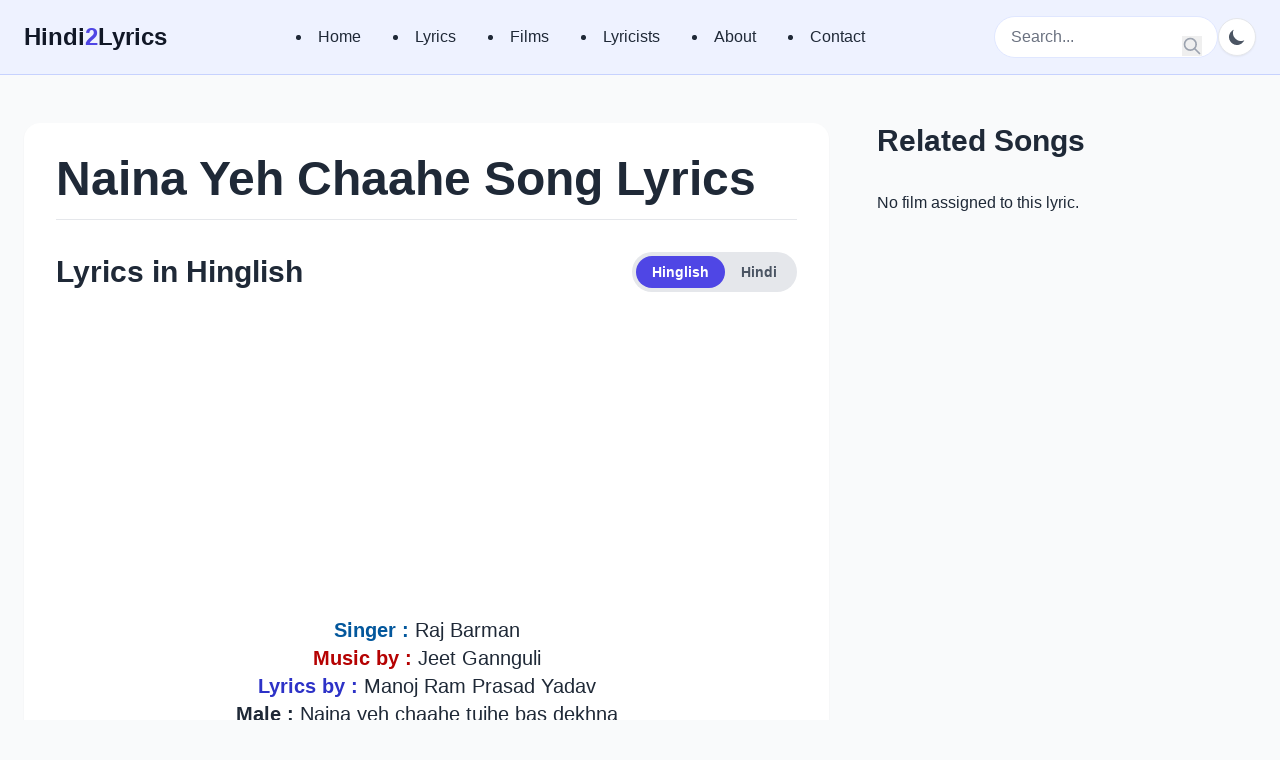

--- FILE ---
content_type: text/html; charset=UTF-8
request_url: https://www.hindi2lyrics.com/lyrics/naina-yeh-chaahe-song-lyrics/
body_size: 9819
content:
<!DOCTYPE html>
<html dir="ltr" lang="en-US" prefix="og: https://ogp.me/ns#" class="">
<head>
<meta charset="UTF-8">
<meta name="viewport" content="width=device-width, initial-scale=1.0">
<title>Naina Yeh Chaahe Song Lyrics - Zee Music Company</title>
<style>img:is([sizes="auto" i], [sizes^="auto," i]){contain-intrinsic-size:3000px 1500px}</style>
<meta name="description" content="Naina Yeh Chaahe Song Lyrics, Album Name : Zee Music Company, Artists : Raj Barman, Singer : Raj Barman, Music Director : Jeet Gannguli, Lyrics : Manoj Ram Prasad Yadav"/>
<meta name="robots" content="max-image-preview:large"/>
<link rel="canonical" href="https://www.hindi2lyrics.com/lyrics/naina-yeh-chaahe-song-lyrics/"/>
<meta property="og:locale" content="en_US"/>
<meta property="og:site_name" content="| Best Hindi Song Lyrics Website With Applications"/>
<meta property="og:type" content="article"/>
<meta property="og:title" content="Naina Yeh Chaahe Song Lyrics - Zee Music Company"/>
<meta property="og:description" content="Naina Yeh Chaahe Song Lyrics, Album Name : Zee Music Company, Artists : Raj Barman, Singer : Raj Barman, Music Director : Jeet Gannguli, Lyrics : Manoj Ram Prasad Yadav"/>
<meta property="og:url" content="https://www.hindi2lyrics.com/lyrics/naina-yeh-chaahe-song-lyrics/"/>
<meta property="article:published_time" content="2024-06-06T14:31:05+00:00"/>
<meta property="article:modified_time" content="2024-06-06T14:31:05+00:00"/>
<meta name="twitter:card" content="summary"/>
<meta name="twitter:title" content="Naina Yeh Chaahe Song Lyrics - Zee Music Company"/>
<meta name="twitter:description" content="Naina Yeh Chaahe Song Lyrics, Album Name : Zee Music Company, Artists : Raj Barman, Singer : Raj Barman, Music Director : Jeet Gannguli, Lyrics : Manoj Ram Prasad Yadav"/>
<script type="application/ld+json" class="aioseo-schema">{"@context":"https:\/\/schema.org","@graph":[{"@type":"BreadcrumbList","@id":"https:\/\/www.hindi2lyrics.com\/lyrics\/naina-yeh-chaahe-song-lyrics\/#breadcrumblist","itemListElement":[{"@type":"ListItem","@id":"https:\/\/www.hindi2lyrics.com#listItem","position":1,"name":"Home","item":"https:\/\/www.hindi2lyrics.com","nextItem":{"@type":"ListItem","@id":"https:\/\/www.hindi2lyrics.com\/lyrics\/#listItem","name":"Lyrics"}},{"@type":"ListItem","@id":"https:\/\/www.hindi2lyrics.com\/lyrics\/#listItem","position":2,"name":"Lyrics","item":"https:\/\/www.hindi2lyrics.com\/lyrics\/","nextItem":{"@type":"ListItem","@id":"https:\/\/www.hindi2lyrics.com\/lyrics\/naina-yeh-chaahe-song-lyrics\/#listItem","name":"Naina Yeh Chaahe Song Lyrics"},"previousItem":{"@type":"ListItem","@id":"https:\/\/www.hindi2lyrics.com#listItem","name":"Home"}},{"@type":"ListItem","@id":"https:\/\/www.hindi2lyrics.com\/lyrics\/naina-yeh-chaahe-song-lyrics\/#listItem","position":3,"name":"Naina Yeh Chaahe Song Lyrics","previousItem":{"@type":"ListItem","@id":"https:\/\/www.hindi2lyrics.com\/lyrics\/#listItem","name":"Lyrics"}}]},{"@type":"Organization","@id":"https:\/\/www.hindi2lyrics.com\/#organization","name":"Hindi2Lyrics","description":"Best Hindi Song Lyrics Website With Applications","url":"https:\/\/www.hindi2lyrics.com\/","telephone":"+16185154040","logo":{"@type":"ImageObject","url":"https:\/\/www.hindi2lyrics.com\/wp-content\/uploads\/2020\/07\/sitelogo.png","@id":"https:\/\/www.hindi2lyrics.com\/lyrics\/naina-yeh-chaahe-song-lyrics\/#organizationLogo","width":112,"height":112},"image":{"@id":"https:\/\/www.hindi2lyrics.com\/lyrics\/naina-yeh-chaahe-song-lyrics\/#organizationLogo"}},{"@type":"WebPage","@id":"https:\/\/www.hindi2lyrics.com\/lyrics\/naina-yeh-chaahe-song-lyrics\/#webpage","url":"https:\/\/www.hindi2lyrics.com\/lyrics\/naina-yeh-chaahe-song-lyrics\/","name":"Naina Yeh Chaahe Song Lyrics - Zee Music Company","description":"Naina Yeh Chaahe Song Lyrics, Album Name:Zee Music Company, Artists:Raj Barman, Singer:Raj Barman, Music Director:Jeet Gannguli, Lyrics:Manoj Ram Prasad Yadav","inLanguage":"en-US","isPartOf":{"@id":"https:\/\/www.hindi2lyrics.com\/#website"},"breadcrumb":{"@id":"https:\/\/www.hindi2lyrics.com\/lyrics\/naina-yeh-chaahe-song-lyrics\/#breadcrumblist"},"image":{"@type":"ImageObject","url":"https:\/\/www.hindi2lyrics.com\/wp-content\/uploads\/2024\/06\/Naina-Yeh-Chaahe-Song.jpg","@id":"https:\/\/www.hindi2lyrics.com\/lyrics\/naina-yeh-chaahe-song-lyrics\/#mainImage","width":640,"height":480,"caption":"Naina Yeh Chaahe Song"},"primaryImageOfPage":{"@id":"https:\/\/www.hindi2lyrics.com\/lyrics\/naina-yeh-chaahe-song-lyrics\/#mainImage"},"datePublished":"2024-06-06T14:31:05+00:00","dateModified":"2024-06-06T14:31:05+00:00"},{"@type":"WebSite","@id":"https:\/\/www.hindi2lyrics.com\/#website","url":"https:\/\/www.hindi2lyrics.com\/","name":"Hindi Song Lyrics:Latest Hindi Song Lyrics, Movie Lyrics","description":"Best Hindi Song Lyrics Website With Applications","inLanguage":"en-US","publisher":{"@id":"https:\/\/www.hindi2lyrics.com\/#organization"}}]}</script>
<link rel='dns-prefetch' href='//www.hindi2lyrics.com'/>
<link href='https://fonts.gstatic.com' crossorigin rel='preconnect'/>
<link rel="stylesheet" type="text/css" href="//www.hindi2lyrics.com/wp-content/cache/wpfc-minified/8ig9qpqd/h5bia.css" media="all"/>
<style id='classic-theme-styles-inline-css'>.wp-block-button__link{color:#fff;background-color:#32373c;border-radius:9999px;box-shadow:none;text-decoration:none;padding:calc(.667em + 2px) calc(1.333em + 2px);font-size:1.125em}.wp-block-file__button{background:#32373c;color:#fff;text-decoration:none}</style>
<style id='global-styles-inline-css'>:root{--wp--preset--aspect-ratio--square:1;--wp--preset--aspect-ratio--4-3:4/3;--wp--preset--aspect-ratio--3-4:3/4;--wp--preset--aspect-ratio--3-2:3/2;--wp--preset--aspect-ratio--2-3:2/3;--wp--preset--aspect-ratio--16-9:16/9;--wp--preset--aspect-ratio--9-16:9/16;--wp--preset--color--black:#000000;--wp--preset--color--cyan-bluish-gray:#abb8c3;--wp--preset--color--white:#ffffff;--wp--preset--color--pale-pink:#f78da7;--wp--preset--color--vivid-red:#cf2e2e;--wp--preset--color--luminous-vivid-orange:#ff6900;--wp--preset--color--luminous-vivid-amber:#fcb900;--wp--preset--color--light-green-cyan:#7bdcb5;--wp--preset--color--vivid-green-cyan:#00d084;--wp--preset--color--pale-cyan-blue:#8ed1fc;--wp--preset--color--vivid-cyan-blue:#0693e3;--wp--preset--color--vivid-purple:#9b51e0;--wp--preset--gradient--vivid-cyan-blue-to-vivid-purple:linear-gradient(135deg,rgba(6,147,227,1) 0%,rgb(155,81,224) 100%);--wp--preset--gradient--light-green-cyan-to-vivid-green-cyan:linear-gradient(135deg,rgb(122,220,180) 0%,rgb(0,208,130) 100%);--wp--preset--gradient--luminous-vivid-amber-to-luminous-vivid-orange:linear-gradient(135deg,rgba(252,185,0,1) 0%,rgba(255,105,0,1) 100%);--wp--preset--gradient--luminous-vivid-orange-to-vivid-red:linear-gradient(135deg,rgba(255,105,0,1) 0%,rgb(207,46,46) 100%);--wp--preset--gradient--very-light-gray-to-cyan-bluish-gray:linear-gradient(135deg,rgb(238,238,238) 0%,rgb(169,184,195) 100%);--wp--preset--gradient--cool-to-warm-spectrum:linear-gradient(135deg,rgb(74,234,220) 0%,rgb(151,120,209) 20%,rgb(207,42,186) 40%,rgb(238,44,130) 60%,rgb(251,105,98) 80%,rgb(254,248,76) 100%);--wp--preset--gradient--blush-light-purple:linear-gradient(135deg,rgb(255,206,236) 0%,rgb(152,150,240) 100%);--wp--preset--gradient--blush-bordeaux:linear-gradient(135deg,rgb(254,205,165) 0%,rgb(254,45,45) 50%,rgb(107,0,62) 100%);--wp--preset--gradient--luminous-dusk:linear-gradient(135deg,rgb(255,203,112) 0%,rgb(199,81,192) 50%,rgb(65,88,208) 100%);--wp--preset--gradient--pale-ocean:linear-gradient(135deg,rgb(255,245,203) 0%,rgb(182,227,212) 50%,rgb(51,167,181) 100%);--wp--preset--gradient--electric-grass:linear-gradient(135deg,rgb(202,248,128) 0%,rgb(113,206,126) 100%);--wp--preset--gradient--midnight:linear-gradient(135deg,rgb(2,3,129) 0%,rgb(40,116,252) 100%);--wp--preset--font-size--small:13px;--wp--preset--font-size--medium:20px;--wp--preset--font-size--large:36px;--wp--preset--font-size--x-large:42px;--wp--preset--spacing--20:0.44rem;--wp--preset--spacing--30:0.67rem;--wp--preset--spacing--40:1rem;--wp--preset--spacing--50:1.5rem;--wp--preset--spacing--60:2.25rem;--wp--preset--spacing--70:3.38rem;--wp--preset--spacing--80:5.06rem;--wp--preset--shadow--natural:6px 6px 9px rgba(0, 0, 0, 0.2);--wp--preset--shadow--deep:12px 12px 50px rgba(0, 0, 0, 0.4);--wp--preset--shadow--sharp:6px 6px 0px rgba(0, 0, 0, 0.2);--wp--preset--shadow--outlined:6px 6px 0px -3px rgba(255, 255, 255, 1), 6px 6px rgba(0, 0, 0, 1);--wp--preset--shadow--crisp:6px 6px 0px rgba(0, 0, 0, 1);}:where(.is-layout-flex){gap:0.5em;}:where(.is-layout-grid){gap:0.5em;}body .is-layout-flex{display:flex;}.is-layout-flex{flex-wrap:wrap;align-items:center;}.is-layout-flex > :is(*, div){margin:0;}body .is-layout-grid{display:grid;}.is-layout-grid > :is(*, div){margin:0;}:where(.wp-block-columns.is-layout-flex){gap:2em;}:where(.wp-block-columns.is-layout-grid){gap:2em;}:where(.wp-block-post-template.is-layout-flex){gap:1.25em;}:where(.wp-block-post-template.is-layout-grid){gap:1.25em;}.has-black-color{color:var(--wp--preset--color--black) !important;}.has-cyan-bluish-gray-color{color:var(--wp--preset--color--cyan-bluish-gray) !important;}.has-white-color{color:var(--wp--preset--color--white) !important;}.has-pale-pink-color{color:var(--wp--preset--color--pale-pink) !important;}.has-vivid-red-color{color:var(--wp--preset--color--vivid-red) !important;}.has-luminous-vivid-orange-color{color:var(--wp--preset--color--luminous-vivid-orange) !important;}.has-luminous-vivid-amber-color{color:var(--wp--preset--color--luminous-vivid-amber) !important;}.has-light-green-cyan-color{color:var(--wp--preset--color--light-green-cyan) !important;}.has-vivid-green-cyan-color{color:var(--wp--preset--color--vivid-green-cyan) !important;}.has-pale-cyan-blue-color{color:var(--wp--preset--color--pale-cyan-blue) !important;}.has-vivid-cyan-blue-color{color:var(--wp--preset--color--vivid-cyan-blue) !important;}.has-vivid-purple-color{color:var(--wp--preset--color--vivid-purple) !important;}.has-black-background-color{background-color:var(--wp--preset--color--black) !important;}.has-cyan-bluish-gray-background-color{background-color:var(--wp--preset--color--cyan-bluish-gray) !important;}.has-white-background-color{background-color:var(--wp--preset--color--white) !important;}.has-pale-pink-background-color{background-color:var(--wp--preset--color--pale-pink) !important;}.has-vivid-red-background-color{background-color:var(--wp--preset--color--vivid-red) !important;}.has-luminous-vivid-orange-background-color{background-color:var(--wp--preset--color--luminous-vivid-orange) !important;}.has-luminous-vivid-amber-background-color{background-color:var(--wp--preset--color--luminous-vivid-amber) !important;}.has-light-green-cyan-background-color{background-color:var(--wp--preset--color--light-green-cyan) !important;}.has-vivid-green-cyan-background-color{background-color:var(--wp--preset--color--vivid-green-cyan) !important;}.has-pale-cyan-blue-background-color{background-color:var(--wp--preset--color--pale-cyan-blue) !important;}.has-vivid-cyan-blue-background-color{background-color:var(--wp--preset--color--vivid-cyan-blue) !important;}.has-vivid-purple-background-color{background-color:var(--wp--preset--color--vivid-purple) !important;}.has-black-border-color{border-color:var(--wp--preset--color--black) !important;}.has-cyan-bluish-gray-border-color{border-color:var(--wp--preset--color--cyan-bluish-gray) !important;}.has-white-border-color{border-color:var(--wp--preset--color--white) !important;}.has-pale-pink-border-color{border-color:var(--wp--preset--color--pale-pink) !important;}.has-vivid-red-border-color{border-color:var(--wp--preset--color--vivid-red) !important;}.has-luminous-vivid-orange-border-color{border-color:var(--wp--preset--color--luminous-vivid-orange) !important;}.has-luminous-vivid-amber-border-color{border-color:var(--wp--preset--color--luminous-vivid-amber) !important;}.has-light-green-cyan-border-color{border-color:var(--wp--preset--color--light-green-cyan) !important;}.has-vivid-green-cyan-border-color{border-color:var(--wp--preset--color--vivid-green-cyan) !important;}.has-pale-cyan-blue-border-color{border-color:var(--wp--preset--color--pale-cyan-blue) !important;}.has-vivid-cyan-blue-border-color{border-color:var(--wp--preset--color--vivid-cyan-blue) !important;}.has-vivid-purple-border-color{border-color:var(--wp--preset--color--vivid-purple) !important;}.has-vivid-cyan-blue-to-vivid-purple-gradient-background{background:var(--wp--preset--gradient--vivid-cyan-blue-to-vivid-purple) !important;}.has-light-green-cyan-to-vivid-green-cyan-gradient-background{background:var(--wp--preset--gradient--light-green-cyan-to-vivid-green-cyan) !important;}.has-luminous-vivid-amber-to-luminous-vivid-orange-gradient-background{background:var(--wp--preset--gradient--luminous-vivid-amber-to-luminous-vivid-orange) !important;}.has-luminous-vivid-orange-to-vivid-red-gradient-background{background:var(--wp--preset--gradient--luminous-vivid-orange-to-vivid-red) !important;}.has-very-light-gray-to-cyan-bluish-gray-gradient-background{background:var(--wp--preset--gradient--very-light-gray-to-cyan-bluish-gray) !important;}.has-cool-to-warm-spectrum-gradient-background{background:var(--wp--preset--gradient--cool-to-warm-spectrum) !important;}.has-blush-light-purple-gradient-background{background:var(--wp--preset--gradient--blush-light-purple) !important;}.has-blush-bordeaux-gradient-background{background:var(--wp--preset--gradient--blush-bordeaux) !important;}.has-luminous-dusk-gradient-background{background:var(--wp--preset--gradient--luminous-dusk) !important;}.has-pale-ocean-gradient-background{background:var(--wp--preset--gradient--pale-ocean) !important;}.has-electric-grass-gradient-background{background:var(--wp--preset--gradient--electric-grass) !important;}.has-midnight-gradient-background{background:var(--wp--preset--gradient--midnight) !important;}.has-small-font-size{font-size:var(--wp--preset--font-size--small) !important;}.has-medium-font-size{font-size:var(--wp--preset--font-size--medium) !important;}.has-large-font-size{font-size:var(--wp--preset--font-size--large) !important;}.has-x-large-font-size{font-size:var(--wp--preset--font-size--x-large) !important;}:where(.wp-block-post-template.is-layout-flex){gap:1.25em;}:where(.wp-block-post-template.is-layout-grid){gap:1.25em;}:where(.wp-block-columns.is-layout-flex){gap:2em;}:where(.wp-block-columns.is-layout-grid){gap:2em;}:root :where(.wp-block-pullquote){font-size:1.5em;line-height:1.6;}</style>
<link rel="stylesheet" type="text/css" href="//www.hindi2lyrics.com/wp-content/cache/wpfc-minified/dsamts2d/h5bib.css" media="all"/>
<link rel='shortlink' href='https://www.hindi2lyrics.com/?p=23256'/>
<meta property="og:image" content="https://www.hindi2lyrics.com/wp-content/uploads/2024/06/Naina-Yeh-Chaahe-Song.jpg"/>
<meta name="twitter:image" content="https://www.hindi2lyrics.com/wp-content/uploads/2024/06/Naina-Yeh-Chaahe-Song.jpg"/>
<link rel="icon" href="https://www.hindi2lyrics.com/wp-content/uploads/2017/06/android-icon-144x144.png" sizes="32x32"/>
<link rel="icon" href="https://www.hindi2lyrics.com/wp-content/uploads/2017/06/android-icon-144x144.png" sizes="192x192"/>
<link rel="apple-touch-icon" href="https://www.hindi2lyrics.com/wp-content/uploads/2017/06/android-icon-144x144.png"/>
<meta name="msapplication-TileImage" content="https://www.hindi2lyrics.com/wp-content/uploads/2017/06/android-icon-144x144.png"/>
<script async src="https://pagead2.googlesyndication.com/pagead/js/adsbygoogle.js?client=ca-pub-1497326593086588" crossorigin="anonymous"></script>
<script data-wpfc-render="false">var Wpfcll={s:[],osl:0,scroll:false,i:function(){Wpfcll.ss();window.addEventListener('load',function(){let observer=new MutationObserver(mutationRecords=>{Wpfcll.osl=Wpfcll.s.length;Wpfcll.ss();if(Wpfcll.s.length > Wpfcll.osl){Wpfcll.ls(false);}});observer.observe(document.getElementsByTagName("html")[0],{childList:true,attributes:true,subtree:true,attributeFilter:["src"],attributeOldValue:false,characterDataOldValue:false});Wpfcll.ls(true);});window.addEventListener('scroll',function(){Wpfcll.scroll=true;Wpfcll.ls(false);});window.addEventListener('resize',function(){Wpfcll.scroll=true;Wpfcll.ls(false);});window.addEventListener('click',function(){Wpfcll.scroll=true;Wpfcll.ls(false);});},c:function(e,pageload){var w=document.documentElement.clientHeight || body.clientHeight;var n=0;if(pageload){n=0;}else{n=(w > 800) ? 800:200;n=Wpfcll.scroll ? 800:n;}var er=e.getBoundingClientRect();var t=0;var p=e.parentNode ? e.parentNode:false;if(typeof p.getBoundingClientRect=="undefined"){var pr=false;}else{var pr=p.getBoundingClientRect();}if(er.x==0 && er.y==0){for(var i=0;i < 10;i++){if(p){if(pr.x==0 && pr.y==0){if(p.parentNode){p=p.parentNode;}if(typeof p.getBoundingClientRect=="undefined"){pr=false;}else{pr=p.getBoundingClientRect();}}else{t=pr.top;break;}}};}else{t=er.top;}if(w - t+n > 0){return true;}return false;},r:function(e,pageload){var s=this;var oc,ot;try{oc=e.getAttribute("data-wpfc-original-src");ot=e.getAttribute("data-wpfc-original-srcset");originalsizes=e.getAttribute("data-wpfc-original-sizes");if(s.c(e,pageload)){if(oc || ot){if(e.tagName=="DIV" || e.tagName=="A" || e.tagName=="SPAN"){e.style.backgroundImage="url("+oc+")";e.removeAttribute("data-wpfc-original-src");e.removeAttribute("data-wpfc-original-srcset");e.removeAttribute("onload");}else{if(oc){e.setAttribute('src',oc);}if(ot){e.setAttribute('srcset',ot);}if(originalsizes){e.setAttribute('sizes',originalsizes);}if(e.getAttribute("alt") && e.getAttribute("alt")=="blank"){e.removeAttribute("alt");}e.removeAttribute("data-wpfc-original-src");e.removeAttribute("data-wpfc-original-srcset");e.removeAttribute("data-wpfc-original-sizes");e.removeAttribute("onload");if(e.tagName=="IFRAME"){var y="https://www.youtube.com/embed/";if(navigator.userAgent.match(/\sEdge?\/\d/i)){e.setAttribute('src',e.getAttribute("src").replace(/.+\/templates\/youtube\.html\#/,y));}e.onload=function(){if(typeof window.jQuery !="undefined"){if(jQuery.fn.fitVids){jQuery(e).parent().fitVids({customSelector:"iframe[src]"});}}var s=e.getAttribute("src").match(/templates\/youtube\.html\#(.+)/);if(s){try{var i=e.contentDocument || e.contentWindow;if(i.location.href=="about:blank"){e.setAttribute('src',y+s[1]);}}catch(err){e.setAttribute('src',y+s[1]);}}}}}}else{if(e.tagName=="NOSCRIPT"){if(jQuery(e).attr("data-type")=="wpfc"){e.removeAttribute("data-type");jQuery(e).after(jQuery(e).text());}}}}}catch(error){console.log(error);console.log("==>",e);}},ss:function(){var i=Array.prototype.slice.call(document.getElementsByTagName("img"));var f=Array.prototype.slice.call(document.getElementsByTagName("iframe"));var d=Array.prototype.slice.call(document.getElementsByTagName("div"));var a=Array.prototype.slice.call(document.getElementsByTagName("a"));var s=Array.prototype.slice.call(document.getElementsByTagName("span"));var n=Array.prototype.slice.call(document.getElementsByTagName("noscript"));this.s=i.concat(f).concat(d).concat(a).concat(s).concat(n);},ls:function(pageload){var s=this;[].forEach.call(s.s,function(e,index){s.r(e,pageload);});}};document.addEventListener('DOMContentLoaded',function(){wpfci();});function wpfci(){Wpfcll.i();}</script>
</head>
<body class="wp-singular lyrics-template-default single single-lyrics postid-23256 wp-custom-logo wp-theme-hindi bg-brand-bg-light text-brand-text-light dark:bg-brand-bg-dark dark:text-brand-text-dark antialiased">
<div id="page" class="site">
<a class="skip-link screen-reader-text" href="#primary">Skip to content</a>
<header class="bg-brand-header-light dark:bg-brand-header-dark sticky top-0 z-50 border-b border-indigo-200 dark:border-gray-700">
<nav class="container mx-auto px-6 py-4">
<div class="flex items-center justify-between">
<a href="https://www.hindi2lyrics.com/" class="text-2xl font-bold text-brand-dark dark:text-brand-text-dark">
Hindi<span class="text-brand-primary">2</span>Lyrics
</a>
<div class="hidden md:flex items-center space-x-8"> <li id="menu-item-23958" class="menu-item menu-item-type-post_type menu-item-object-page menu-item-home menu-item-23958"><a href="https://www.hindi2lyrics.com/">Home</a></li> <li id="menu-item-31469" class="menu-item menu-item-type-custom menu-item-object-custom menu-item-31469"><a href="https://www.hindi2lyrics.com/lyrics/">Lyrics</a></li> <li id="menu-item-31468" class="menu-item menu-item-type-custom menu-item-object-custom menu-item-31468"><a href="https://www.hindi2lyrics.com/films/">Films</a></li> <li id="menu-item-31471" class="menu-item menu-item-type-custom menu-item-object-custom menu-item-31471"><a href="https://www.hindi2lyrics.com/lyricists/">Lyricists</a></li> <li id="menu-item-23960" class="menu-item menu-item-type-post_type menu-item-object-page menu-item-23960"><a href="https://www.hindi2lyrics.com/about/">About</a></li> <li id="menu-item-31490" class="menu-item menu-item-type-custom menu-item-object-custom menu-item-31490"><a href="https://www.hindi2lyrics.com/contact/">Contact</a></li></div><div class="flex items-center gap-4">
<div class="hidden sm:block relative"> <form role="search" method="get" class="search-form" action="https://www.hindi2lyrics.com/"> <label class="relative"> <span class="screen-reader-text">Search for:</span> <input type="search" class="search-field bg-white dark:bg-gray-800 text-gray-800 dark:text-gray-200 rounded-full py-2 px-4 w-full sm:w-56 focus:outline-none focus:ring-2 focus:ring-brand-primary transition-all duration-300 sm:focus:w-64 placeholder-gray-500 dark:placeholder-gray-400 border border-indigo-100 dark:border-gray-600" placeholder="Search..." value="" name="s" /> <button type="submit" class="search-submit absolute right-0 top-0 mt-2 mr-4 text-gray-400"> <svg class="w-5 h-5" xmlns="http://www.w3.org/2000/svg" fill="none" viewBox="0 0 24 24" stroke="currentColor"> <path stroke-linecap="round" stroke-linejoin="round" stroke-width="2" d="M21 21l-6-6m2-5a7 7 0 11-14 0 7 7 0 0114 0z" /> </svg> <span class="screen-reader-text">Search</span> </button> </label> </form></div><button id="theme-switcher-button" class="p-2 rounded-full bg-white dark:bg-gray-700 text-gray-600 dark:text-gray-300 border border-gray-200 dark:border-gray-600 hover:bg-gray-100 dark:hover:bg-gray-600 focus:outline-none focus:ring-2 focus:ring-offset-2 focus:ring-offset-brand-header-light dark:focus:ring-offset-brand-header-dark focus:ring-brand-primary shadow-sm transition-colors duration-200">
<svg id="theme-icon-moon" class="h-5 w-5" fill="currentColor" viewBox="0 0 20 20"><path d="M17.293 13.293A8 8 0 016.707 2.707a8.001 8.001 0 1010.586 10.586z"></path></svg>
<svg id="theme-icon-sun" class="h-5 w-5" fill="currentColor" viewBox="0 0 20 20"><path d="M10 2a1 1 0 011 1v1a1 1 0 11-2 0V3a1 1 0 011-1zm4 8a4 4 0 11-8 0 4 4 0 018 0zm-.464 4.95l.707.707a1 1 0 001.414-1.414l-.707-.707a1 1 0 00-1.414 1.414zm2.12-10.607a1 1 0 010 1.414l-.706.707a1 1 0 11-1.414-1.414l.707-.707a1 1 0 011.414 0zM17 11a1 1 0 100-2h-1a1 1 0 100 2h1zm-7 4a1 1 0 011 1v1a1 1 0 11-2 0v-1a1 1 0 011-1zM5.05 5.05A1 1 0 003.636 6.464l.707.707a1 1 0 001.414-1.414l-.707-.707zM3 11a1 1 0 100-2H2a1 1 0 100 2h1zM6.464 14.364a1 1 0 00-1.414 1.414l.707.707a1 1 0 001.414-1.414l-.707-.707z"></path></svg>
</button>
<div class="md:hidden"> <button id="mobile-menu-button" class="text-brand-dark dark:text-brand-text-dark focus:outline-none"> <svg class="w-6 h-6" fill="none" stroke="currentColor" viewBox="0 0 24 24" xmlns="http://www.w3.org/2000/svg"><path stroke-linecap="round" stroke-linejoin="round" stroke-width="2" d="M4 6h16M4 12h16m-7 6h7"></path></svg> </button></div></div></div><div id="mobile-menu" class="hidden md:hidden mt-4">
<div class="mobile-menu space-y-1"><li class="menu-item menu-item-type-post_type menu-item-object-page menu-item-home menu-item-23958"><a href="https://www.hindi2lyrics.com/">Home</a></li> <li class="menu-item menu-item-type-custom menu-item-object-custom menu-item-31469"><a href="https://www.hindi2lyrics.com/lyrics/">Lyrics</a></li> <li class="menu-item menu-item-type-custom menu-item-object-custom menu-item-31468"><a href="https://www.hindi2lyrics.com/films/">Films</a></li> <li class="menu-item menu-item-type-custom menu-item-object-custom menu-item-31471"><a href="https://www.hindi2lyrics.com/lyricists/">Lyricists</a></li> <li class="menu-item menu-item-type-post_type menu-item-object-page menu-item-23960"><a href="https://www.hindi2lyrics.com/about/">About</a></li> <li class="menu-item menu-item-type-custom menu-item-object-custom menu-item-31490"><a href="https://www.hindi2lyrics.com/contact/">Contact</a></li></div><div class="mt-4 relative sm:hidden"> <form role="search" method="get" class="search-form" action="https://www.hindi2lyrics.com/"> <label class="relative"> <span class="screen-reader-text">Search for:</span> <input type="search" class="search-field bg-white dark:bg-gray-800 text-gray-800 dark:text-gray-200 rounded-full py-2 px-4 w-full sm:w-56 focus:outline-none focus:ring-2 focus:ring-brand-primary transition-all duration-300 sm:focus:w-64 placeholder-gray-500 dark:placeholder-gray-400 border border-indigo-100 dark:border-gray-600" placeholder="Search..." value="" name="s" /> <button type="submit" class="search-submit absolute right-0 top-0 mt-2 mr-4 text-gray-400"> <svg class="w-5 h-5" xmlns="http://www.w3.org/2000/svg" fill="none" viewBox="0 0 24 24" stroke="currentColor"> <path stroke-linecap="round" stroke-linejoin="round" stroke-width="2" d="M21 21l-6-6m2-5a7 7 0 11-14 0 7 7 0 0114 0z" /> </svg> <span class="screen-reader-text">Search</span> </button> </label> </form></div></div></nav>
</header>
<main id="primary" class="site-main container mx-auto px-6 py-12">
<div class="grid grid-cols-1 lg:grid-cols-3 gap-12">
<div class="lg:col-span-2">
<div class="bg-white dark:bg-brand-card-dark p-6 sm:p-8 rounded-2xl shadow-sm">
<section class="mb-4 pb-4 border-b border-gray-200 dark:border-gray-700">
<h1 class="text-3xl sm:text-4xl md:text-5xl font-extrabold text-brand-text-light dark:text-brand-text-dark">Naina Yeh Chaahe Song Lyrics</h1>                    </section>
<section class="lyrics-text text-xl text-brand-text-light dark:text-gray-300 pt-4 border-b border-gray-200 dark:border-gray-700 pb-8">
<div class="flex flex-col sm:flex-row justify-between sm:items-center mb-6 gap-4">
<h2 id="lyrics-heading" class="text-3xl font-bold text-brand-text-light dark:text-brand-text-dark">Lyrics in Hinglish</h2>
<div class="flex items-center p-1 rounded-full bg-gray-200 dark:bg-gray-700 self-start flex-shrink-0"> <button id="btn-hinglish" class="px-4 py-1.5 text-sm font-semibold rounded-full bg-brand-primary text-white">Hinglish</button> <button id="btn-hindi" class="px-4 py-1.5 text-sm font-semibold rounded-full bg-transparent text-gray-600 dark:text-gray-300">Hindi</button></div></div><div id="lyrics-hinglish">
<div class="adsense-ad-container" style="margin-bottom: 20px; text-align: center;">
<script async src="https://pagead2.googlesyndication.com/pagead/js/adsbygoogle.js?client=ca-pub-1497326593086588" crossorigin="anonymous"></script>
<ins class="adsbygoogle"
style="display:block"
data-ad-client="ca-pub-1497326593086588"
data-ad-slot="9923296243"
data-ad-format="auto"
data-full-width-responsive="true"></ins>
<script>(adsbygoogle=window.adsbygoogle||[]).push({});</script></div><p style="text-align: center;"><strong><span style="color: #03579c;">Singer </span></strong><strong><span style="color: #03579c;">:</span></strong> Raj Barman</p>
<p style="text-align: center;"><strong><span style="color: #b50202;">Music by :</span></strong> Jeet Gannguli</p>
<p style="text-align: center;"><span style="color: rgb(45 50 199);"><strong>Lyrics by :</strong></span> Manoj Ram Prasad Yadav</p>
<p style="text-align: center;"><strong>Male :</strong> Naina yeh chaahe tujhe bas dekhna<br />
Naina yeh chaahe tujhe bas dekhna<br />
Chehre se tere ek pal bhi naa<br />
Koi bhi doori chahe yeh naa</p>
<p style="text-align: center;"><strong>Male :</strong> Naina yeh chaahe tujhe bas dekhna<br />
Naina yeh chaahe tujhe bas dekhna</p>
<p style="text-align: center;"><strong>Male :</strong> Ishq me tere aise range hein<br />
Pani mein jaise rang gule hein<br />
Kehne ko to yeh mere hein<br />
Aur mere naa bas tere hein</p>
<p style="text-align: center;"><strong>Male :</strong> Naina yeh chaahe tujhe bas dekhna<br />
Naina yeh chaahe tujhe bas dekhna<br />
Chehre se tere ek pal bhi naa<br />
Koi bhi doori chahe ye naa</p>
<p style="text-align: center;"><strong>Male :</strong> Naina yeh chaahe tujhe bas dekhna<br />
Naina yeh chaahe tujhe bas dekhna&#8230;</p>
<div class="post-views content-post post-23256 entry-meta load-static"> <span class="post-views-icon dashicons dashicons-chart-bar"></span> <span class="post-views-label">Post Views:</span> <span class="post-views-count">37</span></div></div><div id="lyrics-hindi" class="hidden"> <p>Hindi lyrics are not available for this song yet.</p></div></section>
<section class="mt-8">
<h3 class="text-2xl font-bold text-brand-text-light dark:text-brand-text-dark mb-4">Song Details</h3>
<div class="flex flex-wrap items-center gap-3"></div></div><section class="py-8 border-t border-b border-gray-200 dark:border-gray-700">
<div class="flex items-center justify-center gap-4"> <span class="font-semibold text-gray-600 dark:text-gray-300">Share this song:</span> <a href="https://www.facebook.com/sharer/sharer.php?u=https%3A%2F%2Fwww.hindi2lyrics.com%2Flyrics%2Fnaina-yeh-chaahe-song-lyrics%2F" target="_blank" class="p-3 bg-gray-100 dark:bg-gray-700 hover:bg-gray-200 dark:hover:bg-gray-600 rounded-full transition-colors duration-300"> <svg class="w-6 h-6 text-[#1877F2]" fill="currentColor" viewBox="0 0 24 24" aria-hidden="true"><path fill-rule="evenodd" d="M22 12c0-5.523-4.477-10-10-10S2 6.477 2 12c0 4.991 3.657 9.128 8.438 9.878v-6.987h-2.54V12h2.54V9.797c0-2.506 1.492-3.89 3.777-3.89 1.094 0 2.238.195 2.238.195v2.46h-1.26c-1.243 0-1.63.771-1.63 1.562V12h2.773l-.443 2.89h-2.33v6.988C18.343 21.128 22 16.991 22 12z" clip-rule="evenodd"></path></svg> </a> <a href="https://twitter.com/intent/tweet?url=https%3A%2F%2Fwww.hindi2lyrics.com%2Flyrics%2Fnaina-yeh-chaahe-song-lyrics%2F&text=Naina+Yeh+Chaahe+Song+Lyrics" target="_blank" class="p-3 bg-gray-100 dark:bg-gray-700 hover:bg-gray-200 dark:hover:bg-gray-600 rounded-full transition-colors duration-300"> <svg class="w-6 h-6 text-[#1DA1F2]" fill="currentColor" viewBox="0 0 24 24" aria-hidden="true"><path d="M8.29 20.251c7.547 0 11.675-6.253 11.675-11.675 0-.178 0-.355-.012-.53A8.348 8.348 0 0022 5.92a8.19 8.19 0 01-2.357.646 4.118 4.118 0 001.804-2.27 8.224 8.224 0 01-2.605.996 4.107 4.107 0 00-6.993 3.743 11.65 11.65 0 01-8.457-4.287 4.106 4.106 0 001.27 5.477A4.072 4.072 0 012.8 9.71v.052a4.105 4.105 0 003.292 4.022 4.095 4.095 0 01-1.853.07 4.108 4.108 0 003.834 2.85A8.233 8.233 0 012 18.407a11.616 11.616 0 006.29 1.84"></path></svg> </a> <a href="https://wa.me/?text=Naina+Yeh+Chaahe+Song+Lyrics+-+https%3A%2F%2Fwww.hindi2lyrics.com%2Flyrics%2Fnaina-yeh-chaahe-song-lyrics%2F" target="_blank" class="p-3 bg-gray-100 dark:bg-gray-700 hover:bg-gray-200 dark:hover:bg-gray-600 rounded-full transition-colors duration-300"> <svg class="w-6 h-6 text-[#25D366]" fill="currentColor" viewBox="0 0 24 24" aria-hidden="true"><path d="M12.04 2C6.58 2 2.13 6.45 2.13 12c0 1.75.45 3.42 1.28 4.92L2 22l5.25-1.38c1.45.77 3.06 1.19 4.79 1.19h.01c5.46 0 9.9-4.45 9.9-9.9S17.5 2 12.04 2zM9.53 8.5c.21 0 .42.02.62.06.2.04.34.1.48.17.14.07.24.17.3.3.05.13.06.26.06.39s-.02.26-.06.39c-.04.13-.12.24-.22.34-.1.1-.22.18-.36.25-.14.07-.3.12-.46.16-.16.04-.34.06-.53.06h-.1c-.13 0-.26-.01-.39-.03s-.24-.05-.35-.09c-.1-.04-.2-.09-.28-.15s-.15-.13-.22-.21c-.07-.08-.12-.17-.16-.25-.04-.09-.08-.19-.1-.29s-.03-.2-.03-.3c0-.1.01-.2.02-.3s.03-.19.06-.28.06-.18.1-.26.1-.15.15-.22.1-.13.17-.18.14-.1.2-.14.13-.07.2-.1c.07-.03.14-.05.2-.07s.13-.03.2-.04.12-.01.19-.01zM17 13.9c-.13 0-.26-.02-.39-.06s-.24-.1-.35-.17c-.1-.07-.2-.17-.28-.3-.08-.13-.12-.26-.12-.39s.02-.26.06-.39.12-.24.22-.34.22-.18.36-.25.3-.12.46-.16.34-.06.53-.06h.1c.13 0 .26.01.39.03s.24.05.35.09c.1.04.2.09.28.15s.15.13.22.21.12.17.16.25.08.19.1.29.03.2.03.3c0 .1-.01.2-.02.3s-.03.19-.06.28-.06.18-.1.26-.1.15-.15.22-.1.13-.17-.18-.14.1-.2.14c-.07-.03-.14.05-.2.07s-.13.03-.2.04-.12-.01-.19-.01h-.1zM8.33 16.29l-.01-.01c-.17-.21-.3-.45-.4-.7-.1-.25-.15-.5-.15-.75s.05-.5.15-.75.23-.49.4-.7l.01-.01c.17-.21.38-.39.63-.53s.52-.21.8-.21.55.07.8.21.46.32.63.53l.01.01c.17.21.3.45.4.7.1.25.15.5.15.75s-.05.5-.15.75-.23.49-.4.7l-.01.01c-.17-.21-.38.39-.63.53s-.52.21-.8.21-.55-.07-.8-.21-.46-.32-.63-.53z"></path></svg> </a></div></section></div><aside class="lg:col-span-1">
<div class="sticky top-28">
<section class="mb-16">
<div class="flex justify-between items-center mb-8"> <h2 class="text-3xl font-bold text-brand-text-light dark:text-brand-text-dark">Related Songs</h2></div><div class="space-y-4"> <p>No film assigned to this lyric.</p></div></section></div></aside></div></main>
<footer class="bg-brand-header-light dark:bg-brand-header-dark mt-16 border-t border-indigo-200 dark:border-gray-700">
<div class="container mx-auto px-6 py-8 text-center text-gray-500 dark:text-gray-400">
<p>&copy; 2025 . All Rights Reserved.</p>
<div class="flex justify-center space-x-6 mt-4"> <li id="menu-item-1315" class="menu-item menu-item-type-post_type menu-item-object-page menu-item-1315"><a href="https://www.hindi2lyrics.com/about/">About</a></li> <li id="menu-item-19669" class="menu-item menu-item-type-post_type menu-item-object-page menu-item-19669"><a href="https://www.hindi2lyrics.com/partner-and-friendly-sites/">Partners</a></li> <li id="menu-item-1292" class="menu-item menu-item-type-post_type menu-item-object-page menu-item-1292"><a href="https://www.hindi2lyrics.com/privacy-policy/">Privacy Policy</a></li> <li id="menu-item-1296" class="menu-item menu-item-type-post_type menu-item-object-page menu-item-1296"><a href="https://www.hindi2lyrics.com/terms-and-conditions/">Terms and Conditions</a></li></div></div></footer></div><script type="speculationrules">{"prefetch":[{"source":"document","where":{"and":[{"href_matches":"\/*"},{"not":{"href_matches":["\/wp-*.php","\/wp-admin\/*","\/wp-content\/uploads\/*","\/wp-content\/*","\/wp-content\/plugins\/*","\/wp-content\/themes\/hindi\/*","\/*\\?(.+)"]}},{"not":{"selector_matches":"a[rel~=\"nofollow\"]"}},{"not":{"selector_matches":".no-prefetch, .no-prefetch a"}}]},"eagerness":"conservative"}]}</script>
<script async src="https://www.googletagmanager.com/gtag/js?id=G-MGDEFD341R"></script>
<script>window.dataLayer=window.dataLayer||[];
function gtag(){dataLayer.push(arguments);}
gtag('js', new Date());
gtag('config', 'G-MGDEFD341R');</script>
<script >document.addEventListener('DOMContentLoaded',function(){var wpacuLinkTag1001=document.createElement('link');wpacuLinkTag1001.rel='stylesheet';wpacuLinkTag1001.href='https://www.hindi2lyrics.com/wp-includes/css/dist/block-library/style.min.css?ver=6.8.3';wpacuLinkTag1001.type='text/css';wpacuLinkTag1001.media='all';wpacuLinkTag1001.property='stylesheet';var wpacuUa=window.navigator.userAgent;if((wpacuUa.indexOf('MSIE ')>0||wpacuUa.indexOf('Trident/')>0||wpacuUa.indexOf('Edge/')>0)||typeof document.documentMode!=='undefined'){document.body.appendChild(wpacuLinkTag1001)}else{document.body.prepend(wpacuLinkTag1001)}})</script><noscript><link rel='stylesheet' id='wpacu-moved-from-head-to-body-wp-block-library-css' href='https://www.hindi2lyrics.com/wp-includes/css/dist/block-library/style.min.css?ver=6.8.3' media='all'/></noscript>
<script src="//www.hindi2lyrics.com/wp-content/cache/wpfc-minified/8j0kv2ce/h5bia.js" id="hindi2lyrics-main-js-js"></script>
<script src="//www.hindi2lyrics.com/wp-content/cache/wpfc-minified/fgjldt9w/h5bib.js" id="lite-youtube-js-js"></script>
<script>document.addEventListener('DOMContentLoaded', function(){
const switcherButton=document.getElementById('theme-switcher-button');
const moonIcon=document.getElementById('theme-icon-moon');
const sunIcon=document.getElementById('theme-icon-sun');
const htmlEl=document.documentElement;
if(switcherButton&&moonIcon&&sunIcon){
function updateThemeUI(isDark){
if(isDark){
htmlEl.classList.add('dark');
moonIcon.classList.add('hidden');
sunIcon.classList.remove('hidden');
}else{
htmlEl.classList.remove('dark');
moonIcon.classList.remove('hidden');
sunIcon.classList.add('hidden');
}}
switcherButton.addEventListener('click', function(){
const isDark = !htmlEl.classList.contains('dark');
localStorage.setItem('theme', isDark ? 'dark':'light');
updateThemeUI(isDark);
});
const savedTheme=localStorage.getItem('theme');
const prefersDark=window.matchMedia('(prefers-color-scheme: dark)').matches;
if(savedTheme==='dark'||(savedTheme===null&&prefersDark)){
updateThemeUI(true);
}else{
updateThemeUI(false);
}}
const menuButton=document.getElementById('mobile-menu-button');
const mobileMenu=document.getElementById('mobile-menu');
if(menuButton&&mobileMenu){
menuButton.addEventListener('click', ()=> {
mobileMenu.classList.toggle('hidden');
});
}
const btnHindi=document.getElementById('btn-hindi');
const btnHinglish=document.getElementById('btn-hinglish');
const lyricsHindi=document.getElementById('lyrics-hindi');
const lyricsHinglish=document.getElementById('lyrics-hinglish');
const lyricsHeading=document.getElementById('lyrics-heading');
if(btnHindi&&btnHinglish&&lyricsHindi&&lyricsHinglish&&lyricsHeading){
const activeClasses=['bg-brand-primary', 'text-white'];
const inactiveClasses=['bg-transparent', 'text-gray-600', 'dark:text-gray-300'];
const switchToHindi=()=> {
lyricsHindi.classList.remove('hidden');
lyricsHinglish.classList.add('hidden');
lyricsHeading.textContent='Lyrics in Hindi';
btnHindi.classList.add(...activeClasses);
btnHindi.classList.remove(...inactiveClasses);
btnHinglish.classList.add(...inactiveClasses);
btnHinglish.classList.remove(...activeClasses);
};
const switchToHinglish=()=> {
lyricsHinglish.classList.remove('hidden');
lyricsHindi.classList.add('hidden');
lyricsHeading.textContent='Lyrics in Hinglish';
btnHinglish.classList.add(...activeClasses);
btnHinglish.classList.remove(...inactiveClasses);
btnHindi.classList.add(...inactiveClasses);
btnHindi.classList.remove(...activeClasses);
};
btnHindi.addEventListener('click', switchToHindi);
btnHinglish.addEventListener('click', switchToHinglish);
}});</script>
<script async src="https://www.googletagmanager.com/gtag/js?id=G-MGDEFD341R"></script>
<script>window.dataLayer=window.dataLayer||[];
function gtag(){dataLayer.push(arguments);}
gtag('js', new Date());
gtag('config', 'G-MGDEFD341R');</script>
<script defer src="https://static.cloudflareinsights.com/beacon.min.js/vcd15cbe7772f49c399c6a5babf22c1241717689176015" integrity="sha512-ZpsOmlRQV6y907TI0dKBHq9Md29nnaEIPlkf84rnaERnq6zvWvPUqr2ft8M1aS28oN72PdrCzSjY4U6VaAw1EQ==" data-cf-beacon='{"version":"2024.11.0","token":"f5444dce9b794792836660c53e64c797","r":1,"server_timing":{"name":{"cfCacheStatus":true,"cfEdge":true,"cfExtPri":true,"cfL4":true,"cfOrigin":true,"cfSpeedBrain":true},"location_startswith":null}}' crossorigin="anonymous"></script>
</body>
</html><!-- WP Fastest Cache file was created in 0.247 seconds, on November 27, 2025 @ 9:29 pm --><!-- via php -->

--- FILE ---
content_type: text/html; charset=utf-8
request_url: https://www.google.com/recaptcha/api2/aframe
body_size: 268
content:
<!DOCTYPE HTML><html><head><meta http-equiv="content-type" content="text/html; charset=UTF-8"></head><body><script nonce="fdiWQKwSNL86FHSUcmoBjQ">/** Anti-fraud and anti-abuse applications only. See google.com/recaptcha */ try{var clients={'sodar':'https://pagead2.googlesyndication.com/pagead/sodar?'};window.addEventListener("message",function(a){try{if(a.source===window.parent){var b=JSON.parse(a.data);var c=clients[b['id']];if(c){var d=document.createElement('img');d.src=c+b['params']+'&rc='+(localStorage.getItem("rc::a")?sessionStorage.getItem("rc::b"):"");window.document.body.appendChild(d);sessionStorage.setItem("rc::e",parseInt(sessionStorage.getItem("rc::e")||0)+1);localStorage.setItem("rc::h",'1769592019358');}}}catch(b){}});window.parent.postMessage("_grecaptcha_ready", "*");}catch(b){}</script></body></html>